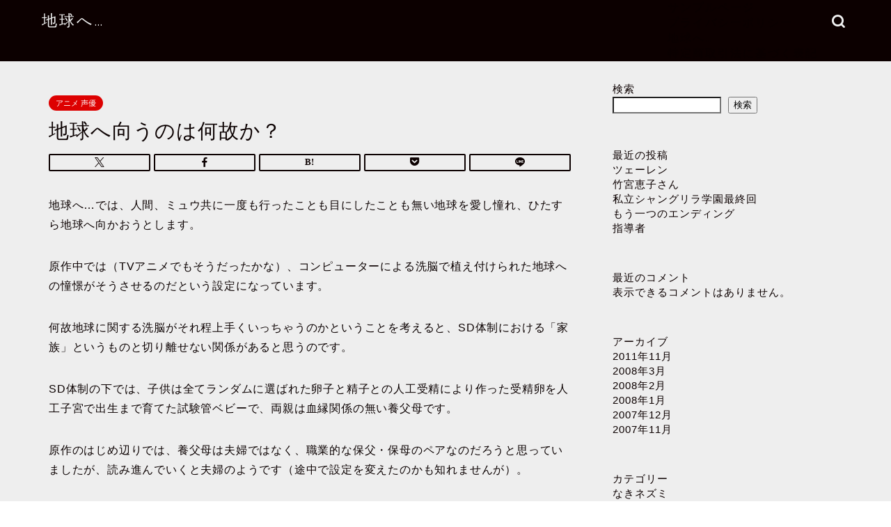

--- FILE ---
content_type: text/html; charset=UTF-8
request_url: https://toward-the-terra.com/2007/11/21/post_53/
body_size: 18754
content:
<!DOCTYPE html>
<html lang="ja">
<head prefix="og: http://ogp.me/ns# fb: http://ogp.me/ns/fb# article: http://ogp.me/ns/article#">
<meta charset="utf-8">
<meta http-equiv="X-UA-Compatible" content="IE=edge">
<meta name="viewport" content="width=device-width, initial-scale=1">
<!-- ここからOGP -->
<meta property="og:type" content="blog">
			<meta property="og:title" content="地球へ向うのは何故か？｜地球へ…">
		<meta property="og:url" content="https://toward-the-terra.com/2007/11/21/post_53/">
			<meta property="og:description" content="地球へ…では、人間、ミュウ共に一度も行ったことも目にしたことも無い地球を愛し憧れ、ひたすら地球へ向かおうとします。原作中">
				<meta property="og:image" content="https://toward-the-terra.com/wp-content/themes/jin/img/noimg320.png">
	<meta property="og:site_name" content="地球へ…">
<meta property="fb:admins" content="">
<meta name="twitter:card" content="summary_large_image">
<!-- ここまでOGP --> 

<meta name="description" content="地球へ…では、人間、ミュウ共に一度も行ったことも目にしたことも無い地球を愛し憧れ、ひたすら地球へ向かおうとします。原作中">
<link rel="shortcut icon" href="https://toward-the-terra.com/wp-content/themes/jin/favicon.ico">
<link rel="canonical" href="https://toward-the-terra.com/2007/11/21/post_53/">
<title>地球へ向うのは何故か？｜地球へ…</title>
<meta name='robots' content='max-image-preview:large' />
<link rel='dns-prefetch' href='//cdnjs.cloudflare.com' />
<link rel="alternate" type="application/rss+xml" title="地球へ… &raquo; フィード" href="https://toward-the-terra.com/feed/" />
<link rel="alternate" type="application/rss+xml" title="地球へ… &raquo; コメントフィード" href="https://toward-the-terra.com/comments/feed/" />
<link rel="alternate" type="application/rss+xml" title="地球へ… &raquo; 地球へ向うのは何故か？ のコメントのフィード" href="https://toward-the-terra.com/2007/11/21/post_53/feed/" />
<link rel="alternate" title="oEmbed (JSON)" type="application/json+oembed" href="https://toward-the-terra.com/wp-json/oembed/1.0/embed?url=https%3A%2F%2Ftoward-the-terra.com%2F2007%2F11%2F21%2Fpost_53%2F" />
<link rel="alternate" title="oEmbed (XML)" type="text/xml+oembed" href="https://toward-the-terra.com/wp-json/oembed/1.0/embed?url=https%3A%2F%2Ftoward-the-terra.com%2F2007%2F11%2F21%2Fpost_53%2F&#038;format=xml" />
<style id='wp-img-auto-sizes-contain-inline-css' type='text/css'>
img:is([sizes=auto i],[sizes^="auto," i]){contain-intrinsic-size:3000px 1500px}
/*# sourceURL=wp-img-auto-sizes-contain-inline-css */
</style>
<style id='wp-emoji-styles-inline-css' type='text/css'>

	img.wp-smiley, img.emoji {
		display: inline !important;
		border: none !important;
		box-shadow: none !important;
		height: 1em !important;
		width: 1em !important;
		margin: 0 0.07em !important;
		vertical-align: -0.1em !important;
		background: none !important;
		padding: 0 !important;
	}
/*# sourceURL=wp-emoji-styles-inline-css */
</style>
<style id='wp-block-library-inline-css' type='text/css'>
:root{--wp-block-synced-color:#7a00df;--wp-block-synced-color--rgb:122,0,223;--wp-bound-block-color:var(--wp-block-synced-color);--wp-editor-canvas-background:#ddd;--wp-admin-theme-color:#007cba;--wp-admin-theme-color--rgb:0,124,186;--wp-admin-theme-color-darker-10:#006ba1;--wp-admin-theme-color-darker-10--rgb:0,107,160.5;--wp-admin-theme-color-darker-20:#005a87;--wp-admin-theme-color-darker-20--rgb:0,90,135;--wp-admin-border-width-focus:2px}@media (min-resolution:192dpi){:root{--wp-admin-border-width-focus:1.5px}}.wp-element-button{cursor:pointer}:root .has-very-light-gray-background-color{background-color:#eee}:root .has-very-dark-gray-background-color{background-color:#313131}:root .has-very-light-gray-color{color:#eee}:root .has-very-dark-gray-color{color:#313131}:root .has-vivid-green-cyan-to-vivid-cyan-blue-gradient-background{background:linear-gradient(135deg,#00d084,#0693e3)}:root .has-purple-crush-gradient-background{background:linear-gradient(135deg,#34e2e4,#4721fb 50%,#ab1dfe)}:root .has-hazy-dawn-gradient-background{background:linear-gradient(135deg,#faaca8,#dad0ec)}:root .has-subdued-olive-gradient-background{background:linear-gradient(135deg,#fafae1,#67a671)}:root .has-atomic-cream-gradient-background{background:linear-gradient(135deg,#fdd79a,#004a59)}:root .has-nightshade-gradient-background{background:linear-gradient(135deg,#330968,#31cdcf)}:root .has-midnight-gradient-background{background:linear-gradient(135deg,#020381,#2874fc)}:root{--wp--preset--font-size--normal:16px;--wp--preset--font-size--huge:42px}.has-regular-font-size{font-size:1em}.has-larger-font-size{font-size:2.625em}.has-normal-font-size{font-size:var(--wp--preset--font-size--normal)}.has-huge-font-size{font-size:var(--wp--preset--font-size--huge)}.has-text-align-center{text-align:center}.has-text-align-left{text-align:left}.has-text-align-right{text-align:right}.has-fit-text{white-space:nowrap!important}#end-resizable-editor-section{display:none}.aligncenter{clear:both}.items-justified-left{justify-content:flex-start}.items-justified-center{justify-content:center}.items-justified-right{justify-content:flex-end}.items-justified-space-between{justify-content:space-between}.screen-reader-text{border:0;clip-path:inset(50%);height:1px;margin:-1px;overflow:hidden;padding:0;position:absolute;width:1px;word-wrap:normal!important}.screen-reader-text:focus{background-color:#ddd;clip-path:none;color:#444;display:block;font-size:1em;height:auto;left:5px;line-height:normal;padding:15px 23px 14px;text-decoration:none;top:5px;width:auto;z-index:100000}html :where(.has-border-color){border-style:solid}html :where([style*=border-top-color]){border-top-style:solid}html :where([style*=border-right-color]){border-right-style:solid}html :where([style*=border-bottom-color]){border-bottom-style:solid}html :where([style*=border-left-color]){border-left-style:solid}html :where([style*=border-width]){border-style:solid}html :where([style*=border-top-width]){border-top-style:solid}html :where([style*=border-right-width]){border-right-style:solid}html :where([style*=border-bottom-width]){border-bottom-style:solid}html :where([style*=border-left-width]){border-left-style:solid}html :where(img[class*=wp-image-]){height:auto;max-width:100%}:where(figure){margin:0 0 1em}html :where(.is-position-sticky){--wp-admin--admin-bar--position-offset:var(--wp-admin--admin-bar--height,0px)}@media screen and (max-width:600px){html :where(.is-position-sticky){--wp-admin--admin-bar--position-offset:0px}}

/*# sourceURL=wp-block-library-inline-css */
</style><style id='wp-block-archives-inline-css' type='text/css'>
.wp-block-archives{box-sizing:border-box}.wp-block-archives-dropdown label{display:block}
/*# sourceURL=https://toward-the-terra.com/wp-includes/blocks/archives/style.min.css */
</style>
<style id='wp-block-categories-inline-css' type='text/css'>
.wp-block-categories{box-sizing:border-box}.wp-block-categories.alignleft{margin-right:2em}.wp-block-categories.alignright{margin-left:2em}.wp-block-categories.wp-block-categories-dropdown.aligncenter{text-align:center}.wp-block-categories .wp-block-categories__label{display:block;width:100%}
/*# sourceURL=https://toward-the-terra.com/wp-includes/blocks/categories/style.min.css */
</style>
<style id='wp-block-heading-inline-css' type='text/css'>
h1:where(.wp-block-heading).has-background,h2:where(.wp-block-heading).has-background,h3:where(.wp-block-heading).has-background,h4:where(.wp-block-heading).has-background,h5:where(.wp-block-heading).has-background,h6:where(.wp-block-heading).has-background{padding:1.25em 2.375em}h1.has-text-align-left[style*=writing-mode]:where([style*=vertical-lr]),h1.has-text-align-right[style*=writing-mode]:where([style*=vertical-rl]),h2.has-text-align-left[style*=writing-mode]:where([style*=vertical-lr]),h2.has-text-align-right[style*=writing-mode]:where([style*=vertical-rl]),h3.has-text-align-left[style*=writing-mode]:where([style*=vertical-lr]),h3.has-text-align-right[style*=writing-mode]:where([style*=vertical-rl]),h4.has-text-align-left[style*=writing-mode]:where([style*=vertical-lr]),h4.has-text-align-right[style*=writing-mode]:where([style*=vertical-rl]),h5.has-text-align-left[style*=writing-mode]:where([style*=vertical-lr]),h5.has-text-align-right[style*=writing-mode]:where([style*=vertical-rl]),h6.has-text-align-left[style*=writing-mode]:where([style*=vertical-lr]),h6.has-text-align-right[style*=writing-mode]:where([style*=vertical-rl]){rotate:180deg}
/*# sourceURL=https://toward-the-terra.com/wp-includes/blocks/heading/style.min.css */
</style>
<style id='wp-block-latest-comments-inline-css' type='text/css'>
ol.wp-block-latest-comments{box-sizing:border-box;margin-left:0}:where(.wp-block-latest-comments:not([style*=line-height] .wp-block-latest-comments__comment)){line-height:1.1}:where(.wp-block-latest-comments:not([style*=line-height] .wp-block-latest-comments__comment-excerpt p)){line-height:1.8}.has-dates :where(.wp-block-latest-comments:not([style*=line-height])),.has-excerpts :where(.wp-block-latest-comments:not([style*=line-height])){line-height:1.5}.wp-block-latest-comments .wp-block-latest-comments{padding-left:0}.wp-block-latest-comments__comment{list-style:none;margin-bottom:1em}.has-avatars .wp-block-latest-comments__comment{list-style:none;min-height:2.25em}.has-avatars .wp-block-latest-comments__comment .wp-block-latest-comments__comment-excerpt,.has-avatars .wp-block-latest-comments__comment .wp-block-latest-comments__comment-meta{margin-left:3.25em}.wp-block-latest-comments__comment-excerpt p{font-size:.875em;margin:.36em 0 1.4em}.wp-block-latest-comments__comment-date{display:block;font-size:.75em}.wp-block-latest-comments .avatar,.wp-block-latest-comments__comment-avatar{border-radius:1.5em;display:block;float:left;height:2.5em;margin-right:.75em;width:2.5em}.wp-block-latest-comments[class*=-font-size] a,.wp-block-latest-comments[style*=font-size] a{font-size:inherit}
/*# sourceURL=https://toward-the-terra.com/wp-includes/blocks/latest-comments/style.min.css */
</style>
<style id='wp-block-latest-posts-inline-css' type='text/css'>
.wp-block-latest-posts{box-sizing:border-box}.wp-block-latest-posts.alignleft{margin-right:2em}.wp-block-latest-posts.alignright{margin-left:2em}.wp-block-latest-posts.wp-block-latest-posts__list{list-style:none}.wp-block-latest-posts.wp-block-latest-posts__list li{clear:both;overflow-wrap:break-word}.wp-block-latest-posts.is-grid{display:flex;flex-wrap:wrap}.wp-block-latest-posts.is-grid li{margin:0 1.25em 1.25em 0;width:100%}@media (min-width:600px){.wp-block-latest-posts.columns-2 li{width:calc(50% - .625em)}.wp-block-latest-posts.columns-2 li:nth-child(2n){margin-right:0}.wp-block-latest-posts.columns-3 li{width:calc(33.33333% - .83333em)}.wp-block-latest-posts.columns-3 li:nth-child(3n){margin-right:0}.wp-block-latest-posts.columns-4 li{width:calc(25% - .9375em)}.wp-block-latest-posts.columns-4 li:nth-child(4n){margin-right:0}.wp-block-latest-posts.columns-5 li{width:calc(20% - 1em)}.wp-block-latest-posts.columns-5 li:nth-child(5n){margin-right:0}.wp-block-latest-posts.columns-6 li{width:calc(16.66667% - 1.04167em)}.wp-block-latest-posts.columns-6 li:nth-child(6n){margin-right:0}}:root :where(.wp-block-latest-posts.is-grid){padding:0}:root :where(.wp-block-latest-posts.wp-block-latest-posts__list){padding-left:0}.wp-block-latest-posts__post-author,.wp-block-latest-posts__post-date{display:block;font-size:.8125em}.wp-block-latest-posts__post-excerpt,.wp-block-latest-posts__post-full-content{margin-bottom:1em;margin-top:.5em}.wp-block-latest-posts__featured-image a{display:inline-block}.wp-block-latest-posts__featured-image img{height:auto;max-width:100%;width:auto}.wp-block-latest-posts__featured-image.alignleft{float:left;margin-right:1em}.wp-block-latest-posts__featured-image.alignright{float:right;margin-left:1em}.wp-block-latest-posts__featured-image.aligncenter{margin-bottom:1em;text-align:center}
/*# sourceURL=https://toward-the-terra.com/wp-includes/blocks/latest-posts/style.min.css */
</style>
<style id='wp-block-search-inline-css' type='text/css'>
.wp-block-search__button{margin-left:10px;word-break:normal}.wp-block-search__button.has-icon{line-height:0}.wp-block-search__button svg{height:1.25em;min-height:24px;min-width:24px;width:1.25em;fill:currentColor;vertical-align:text-bottom}:where(.wp-block-search__button){border:1px solid #ccc;padding:6px 10px}.wp-block-search__inside-wrapper{display:flex;flex:auto;flex-wrap:nowrap;max-width:100%}.wp-block-search__label{width:100%}.wp-block-search.wp-block-search__button-only .wp-block-search__button{box-sizing:border-box;display:flex;flex-shrink:0;justify-content:center;margin-left:0;max-width:100%}.wp-block-search.wp-block-search__button-only .wp-block-search__inside-wrapper{min-width:0!important;transition-property:width}.wp-block-search.wp-block-search__button-only .wp-block-search__input{flex-basis:100%;transition-duration:.3s}.wp-block-search.wp-block-search__button-only.wp-block-search__searchfield-hidden,.wp-block-search.wp-block-search__button-only.wp-block-search__searchfield-hidden .wp-block-search__inside-wrapper{overflow:hidden}.wp-block-search.wp-block-search__button-only.wp-block-search__searchfield-hidden .wp-block-search__input{border-left-width:0!important;border-right-width:0!important;flex-basis:0;flex-grow:0;margin:0;min-width:0!important;padding-left:0!important;padding-right:0!important;width:0!important}:where(.wp-block-search__input){appearance:none;border:1px solid #949494;flex-grow:1;font-family:inherit;font-size:inherit;font-style:inherit;font-weight:inherit;letter-spacing:inherit;line-height:inherit;margin-left:0;margin-right:0;min-width:3rem;padding:8px;text-decoration:unset!important;text-transform:inherit}:where(.wp-block-search__button-inside .wp-block-search__inside-wrapper){background-color:#fff;border:1px solid #949494;box-sizing:border-box;padding:4px}:where(.wp-block-search__button-inside .wp-block-search__inside-wrapper) .wp-block-search__input{border:none;border-radius:0;padding:0 4px}:where(.wp-block-search__button-inside .wp-block-search__inside-wrapper) .wp-block-search__input:focus{outline:none}:where(.wp-block-search__button-inside .wp-block-search__inside-wrapper) :where(.wp-block-search__button){padding:4px 8px}.wp-block-search.aligncenter .wp-block-search__inside-wrapper{margin:auto}.wp-block[data-align=right] .wp-block-search.wp-block-search__button-only .wp-block-search__inside-wrapper{float:right}
/*# sourceURL=https://toward-the-terra.com/wp-includes/blocks/search/style.min.css */
</style>
<style id='wp-block-group-inline-css' type='text/css'>
.wp-block-group{box-sizing:border-box}:where(.wp-block-group.wp-block-group-is-layout-constrained){position:relative}
/*# sourceURL=https://toward-the-terra.com/wp-includes/blocks/group/style.min.css */
</style>
<style id='global-styles-inline-css' type='text/css'>
:root{--wp--preset--aspect-ratio--square: 1;--wp--preset--aspect-ratio--4-3: 4/3;--wp--preset--aspect-ratio--3-4: 3/4;--wp--preset--aspect-ratio--3-2: 3/2;--wp--preset--aspect-ratio--2-3: 2/3;--wp--preset--aspect-ratio--16-9: 16/9;--wp--preset--aspect-ratio--9-16: 9/16;--wp--preset--color--black: #000000;--wp--preset--color--cyan-bluish-gray: #abb8c3;--wp--preset--color--white: #ffffff;--wp--preset--color--pale-pink: #f78da7;--wp--preset--color--vivid-red: #cf2e2e;--wp--preset--color--luminous-vivid-orange: #ff6900;--wp--preset--color--luminous-vivid-amber: #fcb900;--wp--preset--color--light-green-cyan: #7bdcb5;--wp--preset--color--vivid-green-cyan: #00d084;--wp--preset--color--pale-cyan-blue: #8ed1fc;--wp--preset--color--vivid-cyan-blue: #0693e3;--wp--preset--color--vivid-purple: #9b51e0;--wp--preset--gradient--vivid-cyan-blue-to-vivid-purple: linear-gradient(135deg,rgb(6,147,227) 0%,rgb(155,81,224) 100%);--wp--preset--gradient--light-green-cyan-to-vivid-green-cyan: linear-gradient(135deg,rgb(122,220,180) 0%,rgb(0,208,130) 100%);--wp--preset--gradient--luminous-vivid-amber-to-luminous-vivid-orange: linear-gradient(135deg,rgb(252,185,0) 0%,rgb(255,105,0) 100%);--wp--preset--gradient--luminous-vivid-orange-to-vivid-red: linear-gradient(135deg,rgb(255,105,0) 0%,rgb(207,46,46) 100%);--wp--preset--gradient--very-light-gray-to-cyan-bluish-gray: linear-gradient(135deg,rgb(238,238,238) 0%,rgb(169,184,195) 100%);--wp--preset--gradient--cool-to-warm-spectrum: linear-gradient(135deg,rgb(74,234,220) 0%,rgb(151,120,209) 20%,rgb(207,42,186) 40%,rgb(238,44,130) 60%,rgb(251,105,98) 80%,rgb(254,248,76) 100%);--wp--preset--gradient--blush-light-purple: linear-gradient(135deg,rgb(255,206,236) 0%,rgb(152,150,240) 100%);--wp--preset--gradient--blush-bordeaux: linear-gradient(135deg,rgb(254,205,165) 0%,rgb(254,45,45) 50%,rgb(107,0,62) 100%);--wp--preset--gradient--luminous-dusk: linear-gradient(135deg,rgb(255,203,112) 0%,rgb(199,81,192) 50%,rgb(65,88,208) 100%);--wp--preset--gradient--pale-ocean: linear-gradient(135deg,rgb(255,245,203) 0%,rgb(182,227,212) 50%,rgb(51,167,181) 100%);--wp--preset--gradient--electric-grass: linear-gradient(135deg,rgb(202,248,128) 0%,rgb(113,206,126) 100%);--wp--preset--gradient--midnight: linear-gradient(135deg,rgb(2,3,129) 0%,rgb(40,116,252) 100%);--wp--preset--font-size--small: 13px;--wp--preset--font-size--medium: 20px;--wp--preset--font-size--large: 36px;--wp--preset--font-size--x-large: 42px;--wp--preset--spacing--20: 0.44rem;--wp--preset--spacing--30: 0.67rem;--wp--preset--spacing--40: 1rem;--wp--preset--spacing--50: 1.5rem;--wp--preset--spacing--60: 2.25rem;--wp--preset--spacing--70: 3.38rem;--wp--preset--spacing--80: 5.06rem;--wp--preset--shadow--natural: 6px 6px 9px rgba(0, 0, 0, 0.2);--wp--preset--shadow--deep: 12px 12px 50px rgba(0, 0, 0, 0.4);--wp--preset--shadow--sharp: 6px 6px 0px rgba(0, 0, 0, 0.2);--wp--preset--shadow--outlined: 6px 6px 0px -3px rgb(255, 255, 255), 6px 6px rgb(0, 0, 0);--wp--preset--shadow--crisp: 6px 6px 0px rgb(0, 0, 0);}:where(.is-layout-flex){gap: 0.5em;}:where(.is-layout-grid){gap: 0.5em;}body .is-layout-flex{display: flex;}.is-layout-flex{flex-wrap: wrap;align-items: center;}.is-layout-flex > :is(*, div){margin: 0;}body .is-layout-grid{display: grid;}.is-layout-grid > :is(*, div){margin: 0;}:where(.wp-block-columns.is-layout-flex){gap: 2em;}:where(.wp-block-columns.is-layout-grid){gap: 2em;}:where(.wp-block-post-template.is-layout-flex){gap: 1.25em;}:where(.wp-block-post-template.is-layout-grid){gap: 1.25em;}.has-black-color{color: var(--wp--preset--color--black) !important;}.has-cyan-bluish-gray-color{color: var(--wp--preset--color--cyan-bluish-gray) !important;}.has-white-color{color: var(--wp--preset--color--white) !important;}.has-pale-pink-color{color: var(--wp--preset--color--pale-pink) !important;}.has-vivid-red-color{color: var(--wp--preset--color--vivid-red) !important;}.has-luminous-vivid-orange-color{color: var(--wp--preset--color--luminous-vivid-orange) !important;}.has-luminous-vivid-amber-color{color: var(--wp--preset--color--luminous-vivid-amber) !important;}.has-light-green-cyan-color{color: var(--wp--preset--color--light-green-cyan) !important;}.has-vivid-green-cyan-color{color: var(--wp--preset--color--vivid-green-cyan) !important;}.has-pale-cyan-blue-color{color: var(--wp--preset--color--pale-cyan-blue) !important;}.has-vivid-cyan-blue-color{color: var(--wp--preset--color--vivid-cyan-blue) !important;}.has-vivid-purple-color{color: var(--wp--preset--color--vivid-purple) !important;}.has-black-background-color{background-color: var(--wp--preset--color--black) !important;}.has-cyan-bluish-gray-background-color{background-color: var(--wp--preset--color--cyan-bluish-gray) !important;}.has-white-background-color{background-color: var(--wp--preset--color--white) !important;}.has-pale-pink-background-color{background-color: var(--wp--preset--color--pale-pink) !important;}.has-vivid-red-background-color{background-color: var(--wp--preset--color--vivid-red) !important;}.has-luminous-vivid-orange-background-color{background-color: var(--wp--preset--color--luminous-vivid-orange) !important;}.has-luminous-vivid-amber-background-color{background-color: var(--wp--preset--color--luminous-vivid-amber) !important;}.has-light-green-cyan-background-color{background-color: var(--wp--preset--color--light-green-cyan) !important;}.has-vivid-green-cyan-background-color{background-color: var(--wp--preset--color--vivid-green-cyan) !important;}.has-pale-cyan-blue-background-color{background-color: var(--wp--preset--color--pale-cyan-blue) !important;}.has-vivid-cyan-blue-background-color{background-color: var(--wp--preset--color--vivid-cyan-blue) !important;}.has-vivid-purple-background-color{background-color: var(--wp--preset--color--vivid-purple) !important;}.has-black-border-color{border-color: var(--wp--preset--color--black) !important;}.has-cyan-bluish-gray-border-color{border-color: var(--wp--preset--color--cyan-bluish-gray) !important;}.has-white-border-color{border-color: var(--wp--preset--color--white) !important;}.has-pale-pink-border-color{border-color: var(--wp--preset--color--pale-pink) !important;}.has-vivid-red-border-color{border-color: var(--wp--preset--color--vivid-red) !important;}.has-luminous-vivid-orange-border-color{border-color: var(--wp--preset--color--luminous-vivid-orange) !important;}.has-luminous-vivid-amber-border-color{border-color: var(--wp--preset--color--luminous-vivid-amber) !important;}.has-light-green-cyan-border-color{border-color: var(--wp--preset--color--light-green-cyan) !important;}.has-vivid-green-cyan-border-color{border-color: var(--wp--preset--color--vivid-green-cyan) !important;}.has-pale-cyan-blue-border-color{border-color: var(--wp--preset--color--pale-cyan-blue) !important;}.has-vivid-cyan-blue-border-color{border-color: var(--wp--preset--color--vivid-cyan-blue) !important;}.has-vivid-purple-border-color{border-color: var(--wp--preset--color--vivid-purple) !important;}.has-vivid-cyan-blue-to-vivid-purple-gradient-background{background: var(--wp--preset--gradient--vivid-cyan-blue-to-vivid-purple) !important;}.has-light-green-cyan-to-vivid-green-cyan-gradient-background{background: var(--wp--preset--gradient--light-green-cyan-to-vivid-green-cyan) !important;}.has-luminous-vivid-amber-to-luminous-vivid-orange-gradient-background{background: var(--wp--preset--gradient--luminous-vivid-amber-to-luminous-vivid-orange) !important;}.has-luminous-vivid-orange-to-vivid-red-gradient-background{background: var(--wp--preset--gradient--luminous-vivid-orange-to-vivid-red) !important;}.has-very-light-gray-to-cyan-bluish-gray-gradient-background{background: var(--wp--preset--gradient--very-light-gray-to-cyan-bluish-gray) !important;}.has-cool-to-warm-spectrum-gradient-background{background: var(--wp--preset--gradient--cool-to-warm-spectrum) !important;}.has-blush-light-purple-gradient-background{background: var(--wp--preset--gradient--blush-light-purple) !important;}.has-blush-bordeaux-gradient-background{background: var(--wp--preset--gradient--blush-bordeaux) !important;}.has-luminous-dusk-gradient-background{background: var(--wp--preset--gradient--luminous-dusk) !important;}.has-pale-ocean-gradient-background{background: var(--wp--preset--gradient--pale-ocean) !important;}.has-electric-grass-gradient-background{background: var(--wp--preset--gradient--electric-grass) !important;}.has-midnight-gradient-background{background: var(--wp--preset--gradient--midnight) !important;}.has-small-font-size{font-size: var(--wp--preset--font-size--small) !important;}.has-medium-font-size{font-size: var(--wp--preset--font-size--medium) !important;}.has-large-font-size{font-size: var(--wp--preset--font-size--large) !important;}.has-x-large-font-size{font-size: var(--wp--preset--font-size--x-large) !important;}
/*# sourceURL=global-styles-inline-css */
</style>

<style id='classic-theme-styles-inline-css' type='text/css'>
/*! This file is auto-generated */
.wp-block-button__link{color:#fff;background-color:#32373c;border-radius:9999px;box-shadow:none;text-decoration:none;padding:calc(.667em + 2px) calc(1.333em + 2px);font-size:1.125em}.wp-block-file__button{background:#32373c;color:#fff;text-decoration:none}
/*# sourceURL=/wp-includes/css/classic-themes.min.css */
</style>
<link rel='stylesheet' id='theme-style-css' href='https://toward-the-terra.com/wp-content/themes/jin/style.css?ver=6.9' type='text/css' media='all' />
<link rel='stylesheet' id='swiper-style-css' href='https://cdnjs.cloudflare.com/ajax/libs/Swiper/4.0.7/css/swiper.min.css?ver=6.9' type='text/css' media='all' />
<script type="text/javascript" src="https://toward-the-terra.com/wp-includes/js/jquery/jquery.min.js?ver=3.7.1" id="jquery-core-js"></script>
<script type="text/javascript" src="https://toward-the-terra.com/wp-includes/js/jquery/jquery-migrate.min.js?ver=3.4.1" id="jquery-migrate-js"></script>
<link rel="https://api.w.org/" href="https://toward-the-terra.com/wp-json/" /><link rel="alternate" title="JSON" type="application/json" href="https://toward-the-terra.com/wp-json/wp/v2/posts/57" /><link rel='shortlink' href='https://toward-the-terra.com/?p=57' />
	<style type="text/css">
		#wrapper {
			background-color: #eeeeee;
			background-image: url();
					}

		.related-entry-headline-text span:before,
		#comment-title span:before,
		#reply-title span:before {
			background-color: #0c0000;
			border-color: #0c0000 !important;
		}

		#breadcrumb:after,
		#page-top a {
			background-color: #dddddd;
		}

		#footer-widget-area {
			background-color: #dddddd;
			border: none !important;
		}

		.footer-inner a #copyright,
		#copyright-center {
			border-color: taransparent !important;
			color: #0c0000 !important;
		}

		.page-top-footer a {
			color: #dddddd !important;
		}

		#breadcrumb ul li,
		#breadcrumb ul li a {
			color: #dddddd !important;
		}

		body,
		a,
		a:link,
		a:visited,
		.my-profile,
		.widgettitle,
		.tabBtn-mag label {
			color: #0c0000;
		}

		a:hover {
			color: #dd0000;
		}

		.widget_nav_menu ul>li>a:before,
		.widget_categories ul>li>a:before,
		.widget_pages ul>li>a:before,
		.widget_recent_entries ul>li>a:before,
		.widget_archive ul>li>a:before,
		.widget_archive form:after,
		.widget_categories form:after,
		.widget_nav_menu ul>li>ul.sub-menu>li>a:before,
		.widget_categories ul>li>.children>li>a:before,
		.widget_pages ul>li>.children>li>a:before,
		.widget_nav_menu ul>li>ul.sub-menu>li>ul.sub-menu li>a:before,
		.widget_categories ul>li>.children>li>.children li>a:before,
		.widget_pages ul>li>.children>li>.children li>a:before {
			color: #0c0000;
		}

		.widget_nav_menu ul .sub-menu .sub-menu li a:before {
			background-color: #0c0000 !important;
		}

		.d--labeling-act-border {
			border-color: rgba(12, 0, 0, 0.18);
		}

		.c--labeling-act.d--labeling-act-solid {
			background-color: rgba(12, 0, 0, 0.06);
		}

		.a--labeling-act {
			color: rgba(12, 0, 0, 0.6);
		}

		.a--labeling-small-act span {
			background-color: rgba(12, 0, 0, 0.21);
		}

		.c--labeling-act.d--labeling-act-strong {
			background-color: rgba(12, 0, 0, 0.045);
		}

		.d--labeling-act-strong .a--labeling-act {
			color: rgba(12, 0, 0, 0.75);
		}


		footer .footer-widget,
		footer .footer-widget a,
		footer .footer-widget ul li,
		.footer-widget.widget_nav_menu ul>li>a:before,
		.footer-widget.widget_categories ul>li>a:before,
		.footer-widget.widget_recent_entries ul>li>a:before,
		.footer-widget.widget_pages ul>li>a:before,
		.footer-widget.widget_archive ul>li>a:before,
		footer .widget_tag_cloud .tagcloud a:before {
			color: #0c0000 !important;
			border-color: #0c0000 !important;
		}

		footer .footer-widget .widgettitle {
			color: #0c0000 !important;
			border-color: #dd0000 !important;
		}

		footer .widget_nav_menu ul .children .children li a:before,
		footer .widget_categories ul .children .children li a:before,
		footer .widget_nav_menu ul .sub-menu .sub-menu li a:before {
			background-color: #0c0000 !important;
		}

		#drawernav a:hover,
		.post-list-title,
		#prev-next p,
		#toc_container .toc_list li a {
			color: #0c0000 !important;
		}

		#header-box {
			background-color: #0c0000;
		}

		@media (min-width: 768px) {

			#header-box .header-box10-bg:before,
			#header-box .header-box11-bg:before {
				border-radius: 2px;
			}
		}

		@media (min-width: 768px) {
			.top-image-meta {
				margin-top: calc(0px - 30px);
			}
		}

		@media (min-width: 1200px) {
			.top-image-meta {
				margin-top: calc(0px);
			}
		}

		.pickup-contents:before {
			background-color: #0c0000 !important;
		}

		.main-image-text {
			color: #0c0000;
		}

		.main-image-text-sub {
			color: #0c0000;
		}

		@media (min-width: 481px) {
			#site-info {
				padding-top: 15px !important;
				padding-bottom: 15px !important;
			}
		}

		#site-info span a {
			color: #f4f4f4 !important;
		}

		#headmenu .headsns .line a svg {
			fill: #f4f4f4 !important;
		}

		#headmenu .headsns a,
		#headmenu {
			color: #f4f4f4 !important;
			border-color: #f4f4f4 !important;
		}

		.profile-follow .line-sns a svg {
			fill: #0c0000 !important;
		}

		.profile-follow .line-sns a:hover svg {
			fill: #dd0000 !important;
		}

		.profile-follow a {
			color: #0c0000 !important;
			border-color: #0c0000 !important;
		}

		.profile-follow a:hover,
		#headmenu .headsns a:hover {
			color: #dd0000 !important;
			border-color: #dd0000 !important;
		}

		.search-box:hover {
			color: #dd0000 !important;
			border-color: #dd0000 !important;
		}

		#header #headmenu .headsns .line a:hover svg {
			fill: #dd0000 !important;
		}

		.cps-icon-bar,
		#navtoggle:checked+.sp-menu-open .cps-icon-bar {
			background-color: #f4f4f4;
		}

		#nav-container {
			background-color: #fff;
		}

		.menu-box .menu-item svg {
			fill: #f4f4f4;
		}

		#drawernav ul.menu-box>li>a,
		#drawernav2 ul.menu-box>li>a,
		#drawernav3 ul.menu-box>li>a,
		#drawernav4 ul.menu-box>li>a,
		#drawernav5 ul.menu-box>li>a,
		#drawernav ul.menu-box>li.menu-item-has-children:after,
		#drawernav2 ul.menu-box>li.menu-item-has-children:after,
		#drawernav3 ul.menu-box>li.menu-item-has-children:after,
		#drawernav4 ul.menu-box>li.menu-item-has-children:after,
		#drawernav5 ul.menu-box>li.menu-item-has-children:after {
			color: #f4f4f4 !important;
		}

		#drawernav ul.menu-box li a,
		#drawernav2 ul.menu-box li a,
		#drawernav3 ul.menu-box li a,
		#drawernav4 ul.menu-box li a,
		#drawernav5 ul.menu-box li a {
			font-size: 14px !important;
		}

		#drawernav3 ul.menu-box>li {
			color: #0c0000 !important;
		}

		#drawernav4 .menu-box>.menu-item>a:after,
		#drawernav3 .menu-box>.menu-item>a:after,
		#drawernav .menu-box>.menu-item>a:after {
			background-color: #f4f4f4 !important;
		}

		#drawernav2 .menu-box>.menu-item:hover,
		#drawernav5 .menu-box>.menu-item:hover {
			border-top-color: #0c0000 !important;
		}

		.cps-info-bar a {
			background-color: #dd0000 !important;
		}

		@media (min-width: 768px) {
			.post-list-mag .post-list-item:not(:nth-child(2n)) {
				margin-right: 2.6%;
			}
		}

		@media (min-width: 768px) {

			#tab-1:checked~.tabBtn-mag li [for="tab-1"]:after,
			#tab-2:checked~.tabBtn-mag li [for="tab-2"]:after,
			#tab-3:checked~.tabBtn-mag li [for="tab-3"]:after,
			#tab-4:checked~.tabBtn-mag li [for="tab-4"]:after {
				border-top-color: #0c0000 !important;
			}

			.tabBtn-mag label {
				border-bottom-color: #0c0000 !important;
			}
		}

		#tab-1:checked~.tabBtn-mag li [for="tab-1"],
		#tab-2:checked~.tabBtn-mag li [for="tab-2"],
		#tab-3:checked~.tabBtn-mag li [for="tab-3"],
		#tab-4:checked~.tabBtn-mag li [for="tab-4"],
		#prev-next a.next:after,
		#prev-next a.prev:after,
		.more-cat-button a:hover span:before {
			background-color: #0c0000 !important;
		}


		.swiper-slide .post-list-cat,
		.post-list-mag .post-list-cat,
		.post-list-mag3col .post-list-cat,
		.post-list-mag-sp1col .post-list-cat,
		.swiper-pagination-bullet-active,
		.pickup-cat,
		.post-list .post-list-cat,
		#breadcrumb .bcHome a:hover span:before,
		.popular-item:nth-child(1) .pop-num,
		.popular-item:nth-child(2) .pop-num,
		.popular-item:nth-child(3) .pop-num {
			background-color: #dd0000 !important;
		}

		.sidebar-btn a,
		.profile-sns-menu {
			background-color: #dd0000 !important;
		}

		.sp-sns-menu a,
		.pickup-contents-box a:hover .pickup-title {
			border-color: #0c0000 !important;
			color: #0c0000 !important;
		}

		.pro-line svg {
			fill: #0c0000 !important;
		}

		.cps-post-cat a,
		.meta-cat,
		.popular-cat {
			background-color: #dd0000 !important;
			border-color: #dd0000 !important;
		}

		.tagicon,
		.tag-box a,
		#toc_container .toc_list>li,
		#toc_container .toc_title {
			color: #0c0000 !important;
		}

		.widget_tag_cloud a::before {
			color: #0c0000 !important;
		}

		.tag-box a,
		#toc_container:before {
			border-color: #0c0000 !important;
		}

		.cps-post-cat a:hover {
			color: #dd0000 !important;
		}

		.pagination li:not([class*="current"]) a:hover,
		.widget_tag_cloud a:hover {
			background-color: #0c0000 !important;
		}

		.pagination li:not([class*="current"]) a:hover {
			opacity: 0.5 !important;
		}

		.pagination li.current a {
			background-color: #0c0000 !important;
			border-color: #0c0000 !important;
		}

		.nextpage a:hover span {
			color: #0c0000 !important;
			border-color: #0c0000 !important;
		}

		.cta-content:before {
			background-color: #eeeeee !important;
		}

		.cta-text,
		.info-title {
			color: #0a0202 !important;
		}

		#footer-widget-area.footer_style1 .widgettitle {
			border-color: #dd0000 !important;
		}

		.sidebar_style1 .widgettitle,
		.sidebar_style5 .widgettitle {
			border-color: #0c0000 !important;
		}

		.sidebar_style2 .widgettitle,
		.sidebar_style4 .widgettitle,
		.sidebar_style6 .widgettitle,
		#home-bottom-widget .widgettitle,
		#home-top-widget .widgettitle,
		#post-bottom-widget .widgettitle,
		#post-top-widget .widgettitle {
			background-color: #0c0000 !important;
		}

		#home-bottom-widget .widget_search .search-box input[type="submit"],
		#home-top-widget .widget_search .search-box input[type="submit"],
		#post-bottom-widget .widget_search .search-box input[type="submit"],
		#post-top-widget .widget_search .search-box input[type="submit"] {
			background-color: #dd0000 !important;
		}

		.tn-logo-size {
			font-size: 160% !important;
		}

		@media (min-width: 481px) {
			.tn-logo-size img {
				width: calc(160%*0.5) !important;
			}
		}

		@media (min-width: 768px) {
			.tn-logo-size img {
				width: calc(160%*2.2) !important;
			}
		}

		@media (min-width: 1200px) {
			.tn-logo-size img {
				width: 160% !important;
			}
		}

		.sp-logo-size {
			font-size: 120% !important;
		}

		.sp-logo-size img {
			width: 120% !important;
		}

		.cps-post-main ul>li:before,
		.cps-post-main ol>li:before {
			background-color: #dd0000 !important;
		}

		.profile-card .profile-title {
			background-color: #0c0000 !important;
		}

		.profile-card {
			border-color: #0c0000 !important;
		}

		.cps-post-main a {
			color: #dd0000;
		}

		.cps-post-main .marker {
			background: -webkit-linear-gradient(transparent 80%, #f2c500 0%);
			background: linear-gradient(transparent 80%, #f2c500 0%);
		}

		.cps-post-main .marker2 {
			background: -webkit-linear-gradient(transparent 60%, #a9eaf2 0%);
			background: linear-gradient(transparent 60%, #a9eaf2 0%);
		}

		.cps-post-main .jic-sc {
			color: #e9546b;
		}


		.simple-box1 {
			border-color: #0c0000 !important;
		}

		.simple-box2 {
			border-color: #f2bf7d !important;
		}

		.simple-box3 {
			border-color: #b5e28a !important;
		}

		.simple-box4 {
			border-color: #7badd8 !important;
		}

		.simple-box4:before {
			background-color: #7badd8;
		}

		.simple-box5 {
			border-color: #e896c7 !important;
		}

		.simple-box5:before {
			background-color: #e896c7;
		}

		.simple-box6 {
			background-color: #fffdef !important;
		}

		.simple-box7 {
			border-color: #def1f9 !important;
		}

		.simple-box7:before {
			background-color: #def1f9 !important;
		}

		.simple-box8 {
			border-color: #96ddc1 !important;
		}

		.simple-box8:before {
			background-color: #96ddc1 !important;
		}

		.simple-box9:before {
			background-color: #e1c0e8 !important;
		}

		.simple-box9:after {
			border-color: #e1c0e8 #e1c0e8 #eeeeee #eeeeee !important;
		}

		.kaisetsu-box1:before,
		.kaisetsu-box1-title {
			background-color: #ffb49e !important;
		}

		.kaisetsu-box2 {
			border-color: #0c0000 !important;
		}

		.kaisetsu-box2-title {
			background-color: #0c0000 !important;
		}

		.kaisetsu-box4 {
			border-color: #ea91a9 !important;
		}

		.kaisetsu-box4-title {
			background-color: #ea91a9 !important;
		}

		.kaisetsu-box5:before {
			background-color: #57b3ba !important;
		}

		.kaisetsu-box5-title {
			background-color: #57b3ba !important;
		}

		.concept-box1 {
			border-color: #85db8f !important;
		}

		.concept-box1:after {
			background-color: #85db8f !important;
		}

		.concept-box1:before {
			content: "ポイント" !important;
			color: #85db8f !important;
		}

		.concept-box2 {
			border-color: #f7cf6a !important;
		}

		.concept-box2:after {
			background-color: #f7cf6a !important;
		}

		.concept-box2:before {
			content: "注意点" !important;
			color: #f7cf6a !important;
		}

		.concept-box3 {
			border-color: #86cee8 !important;
		}

		.concept-box3:after {
			background-color: #86cee8 !important;
		}

		.concept-box3:before {
			content: "良い例" !important;
			color: #86cee8 !important;
		}

		.concept-box4 {
			border-color: #ed8989 !important;
		}

		.concept-box4:after {
			background-color: #ed8989 !important;
		}

		.concept-box4:before {
			content: "悪い例" !important;
			color: #ed8989 !important;
		}

		.concept-box5 {
			border-color: #9e9e9e !important;
		}

		.concept-box5:after {
			background-color: #9e9e9e !important;
		}

		.concept-box5:before {
			content: "参考" !important;
			color: #9e9e9e !important;
		}

		.concept-box6 {
			border-color: #8eaced !important;
		}

		.concept-box6:after {
			background-color: #8eaced !important;
		}

		.concept-box6:before {
			content: "メモ" !important;
			color: #8eaced !important;
		}

		.innerlink-box1,
		.blog-card {
			border-color: #73bc9b !important;
		}

		.innerlink-box1-title {
			background-color: #73bc9b !important;
			border-color: #73bc9b !important;
		}

		.innerlink-box1:before,
		.blog-card-hl-box {
			background-color: #73bc9b !important;
		}

		.concept-box1:before,
		.concept-box2:before,
		.concept-box3:before,
		.concept-box4:before,
		.concept-box5:before,
		.concept-box6:before {
			background-color: #eeeeee;
			background-image: url();
		}

		.concept-box1:after,
		.concept-box2:after,
		.concept-box3:after,
		.concept-box4:after,
		.concept-box5:after,
		.concept-box6:after {
			border-color: #eeeeee;
			border-image: url() 27 23 / 50px 30px / 1rem round space0 / 5px 5px;
		}

		.jin-ac-box01-title::after {
			color: #0c0000;
		}

		.color-button01 a,
		.color-button01 a:hover,
		.color-button01:before {
			background-color: #0c0000 !important;
		}

		.top-image-btn-color a,
		.top-image-btn-color a:hover,
		.top-image-btn-color:before {
			background-color: #dd0000 !important;
		}

		.color-button02 a,
		.color-button02 a:hover,
		.color-button02:before {
			background-color: #dd0000 !important;
		}

		.color-button01-big a,
		.color-button01-big a:hover,
		.color-button01-big:before {
			background-color: #dd0000 !important;
		}

		.color-button01-big a,
		.color-button01-big:before {
			border-radius: 5px !important;
		}

		.color-button01-big a {
			padding-top: 20px !important;
			padding-bottom: 20px !important;
		}

		.color-button02-big a,
		.color-button02-big a:hover,
		.color-button02-big:before {
			background-color: #83d159 !important;
		}

		.color-button02-big a,
		.color-button02-big:before {
			border-radius: 5px !important;
		}

		.color-button02-big a {
			padding-top: 20px !important;
			padding-bottom: 20px !important;
		}

		.color-button01-big {
			width: 75% !important;
		}

		.color-button02-big {
			width: 75% !important;
		}

		.top-image-btn-color:before,
		.wide-layout ul li .color-button01:before,
		.wide-layout ul li .color-button02:before,
		.color-button01:before,
		.color-button02:before,
		.color-button01-big:before,
		.color-button02-big:before {
			display: none;
		}

		.top-image-btn-color a:hover,
		.color-button01 a:hover,
		.color-button02 a:hover,
		.color-button01-big a:hover,
		.color-button02-big a:hover {
			-webkit-transform: translateY(2px);
			transform: translateY(2px);
			-webkit-filter: brightness(1.05);
			filter: brightness(1.05);
			opacity: 1;
		}

		.h2-style01 h2,
		.h2-style02 h2:before,
		.h2-style03 h2,
		.h2-style04 h2:before,
		.h2-style05 h2,
		.h2-style07 h2:before,
		.h2-style07 h2:after,
		.h3-style03 h3:before,
		.h3-style02 h3:before,
		.h3-style05 h3:before,
		.h3-style07 h3:before,
		.h2-style08 h2:after,
		.h2-style10 h2:before,
		.h2-style10 h2:after,
		.h3-style02 h3:after,
		.h4-style02 h4:before {
			background-color: #0c0000 !important;
		}

		.h3-style01 h3,
		.h3-style04 h3,
		.h3-style05 h3,
		.h3-style06 h3,
		.h4-style01 h4,
		.h2-style02 h2,
		.h2-style08 h2,
		.h2-style08 h2:before,
		.h2-style09 h2,
		.h4-style03 h4 {
			border-color: #0c0000 !important;
		}

		.h2-style05 h2:before {
			border-top-color: #0c0000 !important;
		}

		.h2-style06 h2:before,
		.sidebar_style3 .widgettitle:after {
			background-image: linear-gradient(-45deg,
					transparent 25%,
					#0c0000 25%,
					#0c0000 50%,
					transparent 50%,
					transparent 75%,
					#0c0000 75%,
					#0c0000);
		}

		.jin-h2-icons.h2-style02 h2 .jic:before,
		.jin-h2-icons.h2-style04 h2 .jic:before,
		.jin-h2-icons.h2-style06 h2 .jic:before,
		.jin-h2-icons.h2-style07 h2 .jic:before,
		.jin-h2-icons.h2-style08 h2 .jic:before,
		.jin-h2-icons.h2-style09 h2 .jic:before,
		.jin-h2-icons.h2-style10 h2 .jic:before,
		.jin-h3-icons.h3-style01 h3 .jic:before,
		.jin-h3-icons.h3-style02 h3 .jic:before,
		.jin-h3-icons.h3-style03 h3 .jic:before,
		.jin-h3-icons.h3-style04 h3 .jic:before,
		.jin-h3-icons.h3-style05 h3 .jic:before,
		.jin-h3-icons.h3-style06 h3 .jic:before,
		.jin-h3-icons.h3-style07 h3 .jic:before,
		.jin-h4-icons.h4-style01 h4 .jic:before,
		.jin-h4-icons.h4-style02 h4 .jic:before,
		.jin-h4-icons.h4-style03 h4 .jic:before,
		.jin-h4-icons.h4-style04 h4 .jic:before {
			color: #0c0000;
		}

		@media all and (-ms-high-contrast:none) {

			*::-ms-backdrop,
			.color-button01:before,
			.color-button02:before,
			.color-button01-big:before,
			.color-button02-big:before {
				background-color: #595857 !important;
			}
		}

		.jin-lp-h2 h2,
		.jin-lp-h2 h2 {
			background-color: transparent !important;
			border-color: transparent !important;
			color: #0c0000 !important;
		}

		.jincolumn-h3style2 {
			border-color: #0c0000 !important;
		}

		.jinlph2-style1 h2:first-letter {
			color: #0c0000 !important;
		}

		.jinlph2-style2 h2,
		.jinlph2-style3 h2 {
			border-color: #0c0000 !important;
		}

		.jin-photo-title .jin-fusen1-down,
		.jin-photo-title .jin-fusen1-even,
		.jin-photo-title .jin-fusen1-up {
			border-left-color: #0c0000;
		}

		.jin-photo-title .jin-fusen2,
		.jin-photo-title .jin-fusen3 {
			background-color: #0c0000;
		}

		.jin-photo-title .jin-fusen2:before,
		.jin-photo-title .jin-fusen3:before {
			border-top-color: #0c0000;
		}

		.has-huge-font-size {
			font-size: 42px !important;
		}

		.has-large-font-size {
			font-size: 36px !important;
		}

		.has-medium-font-size {
			font-size: 20px !important;
		}

		.has-normal-font-size {
			font-size: 16px !important;
		}

		.has-small-font-size {
			font-size: 13px !important;
		}
	</style>
<script type="application/ld+json">
{
    "@context": "https://schema.org",
    "@type": "BlogPosting",
    "mainEntityOfPage": {
        "@type": "WebPage",
        "@id": "https://toward-the-terra.com/2007/11/21/post_53/"
    },
    "headline": "地球へ向うのは何故か？",
    "description": "地球へ…では、人間、ミュウ共に一度も行ったことも目にしたことも無い地球を愛し憧れ、ひたすら地球へ向かおうとします。原作中では（TVアニメでもそうだったかな）、コンピューターによる洗脳で植え付けられた地球への憧憬がそうさせるのだという設定にな&hellip;",
    "datePublished": "2007-11-21T00:54:00+09:00",
    "dateModified": "2007-11-21T00:54:00+09:00",
    "author": {
        "@type": "Person",
        "name": "terrawp",
        "url": "https://toward-the-terra.com/author/terrawp/"
    },
    "publisher": {
        "@type": "Organization",
        "name": "地球へ…",
        "url": "https://toward-the-terra.com/"
    }
}
</script>
<script type="application/ld+json">
{
    "@context": "https://schema.org",
    "@type": "BreadcrumbList",
    "itemListElement": [
        {
            "@type": "ListItem",
            "position": 1,
            "name": "HOME",
            "item": "https://toward-the-terra.com/"
        },
        {
            "@type": "ListItem",
            "position": 2,
            "name": "アニメ 声優",
            "item": "https://toward-the-terra.com/category/%e3%82%a2%e3%83%8b%e3%83%a1-%e5%a3%b0%e5%84%aa/"
        },
        {
            "@type": "ListItem",
            "position": 3,
            "name": "地球へ向うのは何故か？",
            "item": "https://toward-the-terra.com/2007/11/21/post_53/"
        }
    ]
}
</script>
		<style type="text/css" id="wp-custom-css">
			.sns-design-type01 .sns-top .twitter a,.sns-design-type01 .sns-top .facebook a, .sns-design-type01 .sns-top .hatebu a, .sns-design-type01 .sns-top .pocket a, .sns-design-type01 .sns-top .line a, .sns-design-type01 .sns .twitter a, .sns-design-type01 .sns .facebook a, .sns-design-type01 .sns .hatebu a, .sns-design-type01 .sns .pocket a, .sns-design-type01 .sns .line a{
color: #fff;
background-color:#0c0000;
border:2px solid #0c0000;
}

.sns-design-type02 .sns-top .twitter a,.sns-design-type02 .sns-top .facebook a, .sns-design-type02 .sns-top .hatebu a, .sns-design-type02 .sns-top .pocket a, .sns-design-type02 .sns-top .line a, .sns-design-type02 .sns .twitter a, .sns-design-type02 .sns .facebook a, .sns-design-type02 .sns .hatebu a, .sns-design-type02 .sns .pocket a, .sns-design-type02 .sns .line a{
color: #0c0000;
border:2px solid #0c0000;
}

.pickup-contents-box .pickup-contents:before{
opacity:0;
}


#breadcrumb.footer_type2 a,
#breadcrumb.footer_type2 li{
color:#0c0000 !important;
}		</style>
			
<!--カエレバCSS-->
<link href="https://toward-the-terra.com/wp-content/themes/jin/css/kaereba.css" rel="stylesheet" />
<!--アプリーチCSS-->
<link href="https://toward-the-terra.com/wp-content/themes/jin/css/appreach.css" rel="stylesheet" />


</head>
<body class="wp-singular post-template-default single single-post postid-57 single-format-standard wp-theme-jin" id="nofont-style">
<div id="wrapper">

		
	<div id="scroll-content" class="animate">
	
		<!--ヘッダー-->

					<div id="header-box" class="tn_on header-box animate">
	<div id="header" class="header-type1 header animate">
				
		<div id="site-info" class="ef">
												<span class="tn-logo-size"><a href='https://toward-the-terra.com/' title='地球へ…' rel='home'>地球へ…</a></span>
									</div>

				<!--グローバルナビゲーション layout3-->
		<div id="drawernav3" class="ef">
			<nav class="menu"><ul>
<li class="page_item page-item-2"><a href="https://toward-the-terra.com/sample-page/">サンプルページ</a></li>
<li class="page_item page-item-6"><a href="https://toward-the-terra.com/privacy/">プライバシーポリシー</a></li>
<li class="page_item page-item-15"><a href="https://toward-the-terra.com/%e5%9c%b0%e7%90%83%e3%81%b8%e3%81%ab%e3%81%a4%e3%81%84%e3%81%a6/">地球へ…</a></li>
<li class="page_item page-item-7"><a href="https://toward-the-terra.com/law/">特定商取引法に基づく表記</a></li>
</ul></nav>
		</div>
		<!--グローバルナビゲーション layout3-->
		
	
				<div id="headmenu">
			<span class="headsns tn_sns_off">
																	
													<span class="jin-contact">
					<a href="#"><i class="jic-type jin-ifont-mail" aria-hidden="true"></i></a>
					</span>
					

			</span>
			<span class="headsearch tn_search_on">
				<form class="search-box" role="search" method="get" id="searchform" action="https://toward-the-terra.com/">
	<input type="search" placeholder="" class="text search-text" value="" name="s" id="s">
	<input type="submit" id="searchsubmit" value="&#xe931;">
</form>
			</span>
		</div>
			</div>
	
		
</div>
	
			
		<!--ヘッダー-->

		<div class="clearfix"></div>

			
														
		
	<div id="contents">

		<!--メインコンテンツ-->
			<main id="main-contents" class="main-contents article_style2 animate" >
				
								
				<section class="cps-post-box post-entry">
																	<article class="cps-post">
							<header class="cps-post-header">
																<span class="cps-post-cat category-%e3%82%a2%e3%83%8b%e3%83%a1-%e5%a3%b0%e5%84%aa" ><a href="https://toward-the-terra.com/category/%e3%82%a2%e3%83%8b%e3%83%a1-%e5%a3%b0%e5%84%aa/" style="background-color:!important;">アニメ 声優</a></span>
																								<h1 class="cps-post-title post-title" >地球へ向うのは何故か？</h1>
								<div class="cps-post-meta">
									<span class="writer author-name">terrawp</span>
									<span class="cps-post-date-box">
											<div style="display: none;">
		<span class="cps-post-date"><i class="jic jin-ifont-watch" aria-hidden="true"></i>&nbsp;<time class="post-date date date-published" datetime="2007-11-21T00:54:00+09:00">2007年11月21日</time></span>
		<time class="post-date date date-modified" datetime=""></time>
	</div>
									</span>
								</div>
								
							</header>
																																													<div class="cps-post-thumb jin-thumb-original">
																							</div>
																																																										<div class="share-top sns-design-type02">
	<div class="sns-top">
		<ol>
			<!--ツイートボタン-->
							<li class="twitter"><a href="https://twitter.com/share?url=https%3A%2F%2Ftoward-the-terra.com%2F2007%2F11%2F21%2Fpost_53%2F&text=%E5%9C%B0%E7%90%83%E3%81%B8%E5%90%91%E3%81%86%E3%81%AE%E3%81%AF%E4%BD%95%E6%95%85%E3%81%8B%EF%BC%9F - 地球へ…"><i class="jic jin-ifont-twitter"></i></a>
				</li>
						<!--Facebookボタン-->
							<li class="facebook">
				<a href="https://www.facebook.com/sharer.php?src=bm&u=https%3A%2F%2Ftoward-the-terra.com%2F2007%2F11%2F21%2Fpost_53%2F&t=%E5%9C%B0%E7%90%83%E3%81%B8%E5%90%91%E3%81%86%E3%81%AE%E3%81%AF%E4%BD%95%E6%95%85%E3%81%8B%EF%BC%9F - 地球へ…" onclick="javascript:window.open(this.href, '', 'menubar=no,toolbar=no,resizable=yes,scrollbars=yes,height=300,width=600');return false;"><i class="jic jin-ifont-facebook-t" aria-hidden="true"></i></a>
				</li>
						<!--はてブボタン-->
							<li class="hatebu">
				<a href="https://b.hatena.ne.jp/add?mode=confirm&url=https%3A%2F%2Ftoward-the-terra.com%2F2007%2F11%2F21%2Fpost_53%2F" onclick="javascript:window.open(this.href, '', 'menubar=no,toolbar=no,resizable=yes,scrollbars=yes,height=400,width=510');return false;" ><i class="font-hatena"></i></a>
				</li>
						<!--Poketボタン-->
							<li class="pocket">
				<a href="https://getpocket.com/edit?url=https%3A%2F%2Ftoward-the-terra.com%2F2007%2F11%2F21%2Fpost_53%2F&title=%E5%9C%B0%E7%90%83%E3%81%B8%E5%90%91%E3%81%86%E3%81%AE%E3%81%AF%E4%BD%95%E6%95%85%E3%81%8B%EF%BC%9F - 地球へ…"><i class="jic jin-ifont-pocket" aria-hidden="true"></i></a>
				</li>
							<li class="line">
				<a href="https://line.me/R/msg/text/?https%3A%2F%2Ftoward-the-terra.com%2F2007%2F11%2F21%2Fpost_53%2F"><i class="jic jin-ifont-line" aria-hidden="true"></i></a>
				</li>
		</ol>
	</div>
</div>
<div class="clearfix"></div>
															
							
							<div class="cps-post-main-box">
								<div class="cps-post-main  jin-h3-icons jin-checkicon-h3  h2-style01 h3-style01 h4-style01 post-content m-size m-size-sp" >

									<div class="clearfix"></div>
	
									<p>地球へ…では、人間、ミュウ共に一度も行ったことも目にしたことも無い地球を愛し憧れ、ひたすら地球へ向かおうとします。</p>
<p>原作中では（TVアニメでもそうだったかな）、コンピューターによる洗脳で植え付けられた地球への憧憬がそうさせるのだという設定になっています。</p>
<p>何故地球に関する洗脳がそれ程上手くいっちゃうのかということを考えると、SD体制における「家族」というものと切り離せない関係があると思うのです。</p>
<p>SD体制の下では、子供は全てランダムに選ばれた卵子と精子との人工受精により作った受精卵を人工子宮で出生まで育てた試験管ベビーで、両親は血縁関係の無い養父母です。</p>
<p>原作のはじめ辺りでは、養父母は夫婦ではなく、職業的な保父・保母のペアなのだろうと思っていましたが、読み進んでいくと夫婦のようです（途中で設定を変えたのかも知れませんが）。</p>
<p>ここで重要なのは、現代における養父母と子供という関係を当てはめることはできないということです。</p>
<p>夫婦であろうとなかろうと、養父母はコンピューターの命じるままに職業として子供を14歳まで育てているのですから、あくまでも職業の範囲を超えることはないのです。</p>
<p>むしろ、コンピューターの洗脳に従ってやっている分、現代の保父さん、保母さんよりもずっと、子供に対する人間らしい愛情や愛着は無いはずです。</p>
<p>地球へ…のPremium Fan Discの中で、ジョミー役の斎賀みつきさんも、ブルー役の杉田智和さんも、原作の家族関係はおかしかった、アニメの方がずっと自然だと思ったとおっしゃっていましたが、私にはとてもまずいアレンジだったと思えました。</p>
<p>ジョミーの養父母がやたらとジョミーに対する愛情に溢れているのが、むしろ設定上不自然と感じました。</p>
<p>家族という人間の根源的なものさえも作り物の、まやかしの世界が、SD体制の世界なんだと解釈しています。</p>
<p>TVアニメでは家族関係をきちんと成立させてしまったことで、原作にあるSD体制の不気味さ、非人間性を描き切れず、またミュウ達が地球を目指す動機が希薄になったと考えています。</p>
<p>家族を始めとする愛情を傾ける大切な対象を、離別や死別によって失うことはとても辛いことですが、その暖かい思い出は、意識上だけでなく深層心理にも残り、人格形成に影響します。</p>
<p>たとえテラズナンバーの洗脳によって記憶が消されても、性格は変わっていなかったのですから、子供の頃にきちんと愛情を受け形成された人格は、消滅することはないのです。</p>
<p>愛情の対象を途中で失うこと以上に辛いのは、「本当の愛情を知らない」ことです。</p>
<p>地球へ…の原作では、ジョミーは目覚めの日に「なぜ涙が出るのだろう…悲しくて虚しい…」と独白します。また、最後まで自分の両親が本当に自分のことを愛していたかと、ずっと気にしています。</p>
<p>答えは「否」と分かっていながら…</p>
<p>愛情によって満たされたことが無く、愛情に飢えているからこそ、心から愛を捧げるべき母なる地球に憧れ恋焦がれ、命まで懸けるのです。トォニィが原作で、この気持ちを理解できなかったのは、実の親の愛情を知っていたからでしょう。</p>
<p>地球を第一義と考え、全てを地球のために投げ打つというコンピューターによる洗脳は、この背景によって成立しているのだと思います。</p>
<p>地球へ…を初めて読んだ私は小学生ながらに、作中のミュウ達と人間達の、愛に飢えその代償として地球を目指す悲痛な気持ちを思い涙したものでした。</p>
<p>しかもその憧れの気持ちは、コンピューターによる洗脳によって植え付けられたものだなんて、何と悲しいのでしょう。</p>
<p>すごいと思うのは、作者の竹宮恵子さんの、家族のあり方に対する洞察の深さです。</p>
<p>地球へ…のSD体制下での家族関係は、意図的にこのように描写されたものだと思いますが、本当の愛情を知らないことの悲しさを、20代でこんなに上手く描くとは、一体何者？って思ってしまいます。</p>
									
																		
									
																		
									
									
									<div class="clearfix"></div>
<div class="adarea-box">
	</div>
									
																		<div class="related-ad-unit-area"></div>
																		
																			<div class="share sns-design-type02">
	<div class="sns">
		<ol>
			<!--ツイートボタン-->
							<li class="twitter"><a href="https://twitter.com/share?url=https%3A%2F%2Ftoward-the-terra.com%2F2007%2F11%2F21%2Fpost_53%2F&text=%E5%9C%B0%E7%90%83%E3%81%B8%E5%90%91%E3%81%86%E3%81%AE%E3%81%AF%E4%BD%95%E6%95%85%E3%81%8B%EF%BC%9F - 地球へ…"><i class="jic jin-ifont-twitter"></i></a>
				</li>
						<!--Facebookボタン-->
							<li class="facebook">
				<a href="https://www.facebook.com/sharer.php?src=bm&u=https%3A%2F%2Ftoward-the-terra.com%2F2007%2F11%2F21%2Fpost_53%2F&t=%E5%9C%B0%E7%90%83%E3%81%B8%E5%90%91%E3%81%86%E3%81%AE%E3%81%AF%E4%BD%95%E6%95%85%E3%81%8B%EF%BC%9F - 地球へ…" onclick="javascript:window.open(this.href, '', 'menubar=no,toolbar=no,resizable=yes,scrollbars=yes,height=300,width=600');return false;"><i class="jic jin-ifont-facebook-t" aria-hidden="true"></i></a>
				</li>
						<!--はてブボタン-->
							<li class="hatebu">
				<a href="https://b.hatena.ne.jp/add?mode=confirm&url=https%3A%2F%2Ftoward-the-terra.com%2F2007%2F11%2F21%2Fpost_53%2F" onclick="javascript:window.open(this.href, '', 'menubar=no,toolbar=no,resizable=yes,scrollbars=yes,height=400,width=510');return false;" ><i class="font-hatena"></i></a>
				</li>
						<!--Poketボタン-->
							<li class="pocket">
				<a href="https://getpocket.com/edit?url=https%3A%2F%2Ftoward-the-terra.com%2F2007%2F11%2F21%2Fpost_53%2F&title=%E5%9C%B0%E7%90%83%E3%81%B8%E5%90%91%E3%81%86%E3%81%AE%E3%81%AF%E4%BD%95%E6%95%85%E3%81%8B%EF%BC%9F - 地球へ…"><i class="jic jin-ifont-pocket" aria-hidden="true"></i></a>
				</li>
							<li class="line">
				<a href="https://line.me/R/msg/text/?https%3A%2F%2Ftoward-the-terra.com%2F2007%2F11%2F21%2Fpost_53%2F"><i class="jic jin-ifont-line" aria-hidden="true"></i></a>
				</li>
		</ol>
	</div>
</div>

																		
									

															
								</div>
							</div>
						</article>
						
														</section>
				
								
																
								
<div class="toppost-list-box-simple">
<section class="related-entry-section toppost-list-box-inner">
		<div class="related-entry-headline">
		<div class="related-entry-headline-text ef"><span class="fa-headline"><i class="jic jin-ifont-post" aria-hidden="true"></i>RELATED POST</span></div>
	</div>
				<div class="post-list-mag">
					<article class="post-list-item">
	<a class="post-list-link" rel="bookmark" href="https://toward-the-terra.com/2007/12/11/post_4/">
		<div class="post-list-inner">
			<div class="post-list-thumb">
															<img src="https://toward-the-terra.com/wp-content/themes/jin/img/noimg480.png" width="368" height="207" alt="no image" />
												</div>
			<div class="post-list-meta">
								<span class="post-list-cat category-%e3%82%b0%e3%83%a9%e3%83%b3%e3%83%89%e3%83%9e%e3%82%b6%e3%83%bc" style="background-color:!important;">グランドマザー</span>
				
				<h2 class="post-list-title post-title">地球へ…の世界に神はいるのか？</h2>

				
				<span class="writer author-name">terrawp</span>

				<div class="post-list-publisher">
				</div>
			</div>
		</div>
	</a>
</article>
					<article class="post-list-item">
	<a class="post-list-link" rel="bookmark" href="https://toward-the-terra.com/2007/11/28/post_60/">
		<div class="post-list-inner">
			<div class="post-list-thumb">
															<img src="https://toward-the-terra.com/wp-content/themes/jin/img/noimg480.png" width="368" height="207" alt="no image" />
												</div>
			<div class="post-list-meta">
								<span class="post-list-cat category-%e3%82%b8%e3%83%a7%e3%83%9f%e3%83%bc%e3%83%bb%e3%83%9e%e3%83%bc%e3%82%ad%e3%82%b9%e3%83%bb%e3%82%b7%e3%83%b3" style="background-color:!important;">ジョミー・マーキス・シン</span>
				
				<h2 class="post-list-title post-title">ソルジャーとしてのジョミー</h2>

				
				<span class="writer author-name">terrawp</span>

				<div class="post-list-publisher">
				</div>
			</div>
		</div>
	</a>
</article>
					<article class="post-list-item">
	<a class="post-list-link" rel="bookmark" href="https://toward-the-terra.com/2007/12/31/post_22/">
		<div class="post-list-inner">
			<div class="post-list-thumb">
															<img src="https://toward-the-terra.com/wp-content/themes/jin/img/noimg480.png" width="368" height="207" alt="no image" />
												</div>
			<div class="post-list-meta">
								<span class="post-list-cat category-%e3%82%b0%e3%83%a9%e3%83%b3%e3%83%89%e3%83%9e%e3%82%b6%e3%83%bc" style="background-color:!important;">グランドマザー</span>
				
				<h2 class="post-list-title post-title">地球へ…とスターウォーズ</h2>

				
				<span class="writer author-name">terrawp</span>

				<div class="post-list-publisher">
				</div>
			</div>
		</div>
	</a>
</article>
					<article class="post-list-item">
	<a class="post-list-link" rel="bookmark" href="https://toward-the-terra.com/2008/01/20/post_34/">
		<div class="post-list-inner">
			<div class="post-list-thumb">
															<img src="https://toward-the-terra.com/wp-content/themes/jin/img/noimg480.png" width="368" height="207" alt="no image" />
												</div>
			<div class="post-list-meta">
								<span class="post-list-cat category-%e3%82%b8%e3%83%a7%e3%83%8a%e3%83%bb%e3%83%9e%e3%83%84%e3%82%ab" style="background-color:!important;">ジョナ・マツカ</span>
				
				<h2 class="post-list-title post-title">地球へ…と風と木の詩</h2>

				
				<span class="writer author-name">terrawp</span>

				<div class="post-list-publisher">
				</div>
			</div>
		</div>
	</a>
</article>
					<article class="post-list-item">
	<a class="post-list-link" rel="bookmark" href="https://toward-the-terra.com/2008/01/04/post_25/">
		<div class="post-list-inner">
			<div class="post-list-thumb">
															<img src="https://toward-the-terra.com/wp-content/themes/jin/img/noimg480.png" width="368" height="207" alt="no image" />
												</div>
			<div class="post-list-meta">
								<span class="post-list-cat category-%e3%82%ad%e3%83%bc%e3%82%b9%e3%83%bb%e3%82%a2%e3%83%8b%e3%82%a2%e3%83%b3" style="background-color:!important;">キース・アニアン</span>
				
				<h2 class="post-list-title post-title">ジョミーはなぜグランパ？</h2>

				
				<span class="writer author-name">terrawp</span>

				<div class="post-list-publisher">
				</div>
			</div>
		</div>
	</a>
</article>
					<article class="post-list-item">
	<a class="post-list-link" rel="bookmark" href="https://toward-the-terra.com/2008/01/25/e-1077/">
		<div class="post-list-inner">
			<div class="post-list-thumb">
															<img src="https://toward-the-terra.com/wp-content/themes/jin/img/noimg480.png" width="368" height="207" alt="no image" />
												</div>
			<div class="post-list-meta">
								<span class="post-list-cat category-%e3%82%ad%e3%83%bc%e3%82%b9%e3%83%bb%e3%82%a2%e3%83%8b%e3%82%a2%e3%83%b3" style="background-color:!important;">キース・アニアン</span>
				
				<h2 class="post-list-title post-title">E-1077</h2>

				
				<span class="writer author-name">terrawp</span>

				<div class="post-list-publisher">
				</div>
			</div>
		</div>
	</a>
</article>
				</div>
	</section>
</div>
<div class="clearfix"></div>
	

									
				
				
							</main>

		<!--サイドバー-->
<div id="sidebar" class="sideber sidebar_style2 animate" role="complementary" >
		
	<div id="block-2" class="widget widget_block widget_search"><form role="search" method="get" action="https://toward-the-terra.com/" class="wp-block-search__button-outside wp-block-search__text-button wp-block-search"    ><label class="wp-block-search__label" for="wp-block-search__input-1" >検索</label><div class="wp-block-search__inside-wrapper" ><input class="wp-block-search__input" id="wp-block-search__input-1" placeholder="" value="" type="search" name="s" required /><button aria-label="検索" class="wp-block-search__button wp-element-button" type="submit" >検索</button></div></form></div><div id="block-3" class="widget widget_block"><div class="wp-block-group"><div class="wp-block-group__inner-container is-layout-flow wp-block-group-is-layout-flow"><h2 class="wp-block-heading">最近の投稿</h2><ul class="wp-block-latest-posts__list wp-block-latest-posts"><li><a class="wp-block-latest-posts__post-title" href="https://toward-the-terra.com/2011/11/16/post_16/">ツェーレン</a></li>
<li><a class="wp-block-latest-posts__post-title" href="https://toward-the-terra.com/2008/03/14/post_46/">竹宮恵子さん</a></li>
<li><a class="wp-block-latest-posts__post-title" href="https://toward-the-terra.com/2008/03/12/post_45/">私立シャングリラ学園最終回</a></li>
<li><a class="wp-block-latest-posts__post-title" href="https://toward-the-terra.com/2008/03/11/post_44/">もう一つのエンディング</a></li>
<li><a class="wp-block-latest-posts__post-title" href="https://toward-the-terra.com/2008/03/09/post_43/">指導者</a></li>
</ul></div></div></div><div id="block-4" class="widget widget_block"><div class="wp-block-group"><div class="wp-block-group__inner-container is-layout-flow wp-block-group-is-layout-flow"><h2 class="wp-block-heading">最近のコメント</h2><div class="no-comments wp-block-latest-comments">表示できるコメントはありません。</div></div></div></div>	
			<div id="widget-tracking">
	<div id="block-5" class="widget widget_block"><div class="wp-block-group"><div class="wp-block-group__inner-container is-layout-flow wp-block-group-is-layout-flow"><h2 class="wp-block-heading">アーカイブ</h2><ul class="wp-block-archives-list wp-block-archives">	<li><a href='https://toward-the-terra.com/2011/11/'>2011年11月</a></li>
	<li><a href='https://toward-the-terra.com/2008/03/'>2008年3月</a></li>
	<li><a href='https://toward-the-terra.com/2008/02/'>2008年2月</a></li>
	<li><a href='https://toward-the-terra.com/2008/01/'>2008年1月</a></li>
	<li><a href='https://toward-the-terra.com/2007/12/'>2007年12月</a></li>
	<li><a href='https://toward-the-terra.com/2007/11/'>2007年11月</a></li>
</ul></div></div></div><div id="block-6" class="widget widget_block"><div class="wp-block-group"><div class="wp-block-group__inner-container is-layout-flow wp-block-group-is-layout-flow"><h2 class="wp-block-heading">カテゴリー</h2><ul class="wp-block-categories-list wp-block-categories">	<li class="cat-item cat-item-4"><a href="https://toward-the-terra.com/category/%e3%81%aa%e3%81%8d%e3%83%8d%e3%82%ba%e3%83%9f/">なきネズミ</a>
</li>
	<li class="cat-item cat-item-5"><a href="https://toward-the-terra.com/category/%e3%82%a2%e3%82%bf%e3%83%a9%e3%82%af%e3%82%b7%e3%82%a2/">アタラクシア</a>
</li>
	<li class="cat-item cat-item-6"><a href="https://toward-the-terra.com/category/%e3%82%a2%e3%83%8b%e3%83%a1-%e5%a3%b0%e5%84%aa/">アニメ 声優</a>
</li>
	<li class="cat-item cat-item-7"><a href="https://toward-the-terra.com/category/%e3%82%a2%e3%83%ab%e3%83%86%e3%83%a9/">アルテラ</a>
</li>
	<li class="cat-item cat-item-9"><a href="https://toward-the-terra.com/category/%e3%82%a8%e3%83%a9/">エラ</a>
</li>
	<li class="cat-item cat-item-10"><a href="https://toward-the-terra.com/category/%e3%82%ab%e3%83%aa%e3%83%8a/">カリナ</a>
</li>
	<li class="cat-item cat-item-12"><a href="https://toward-the-terra.com/category/%e3%82%ad%e3%83%bc%e3%82%b9%e3%83%bb%e3%82%a2%e3%83%8b%e3%82%a2%e3%83%b3/">キース・アニアン</a>
</li>
	<li class="cat-item cat-item-13"><a href="https://toward-the-terra.com/category/%e3%82%b0%e3%83%a9%e3%83%b3%e3%83%89%e3%83%9e%e3%82%b6%e3%83%bc/">グランドマザー</a>
</li>
	<li class="cat-item cat-item-14"><a href="https://toward-the-terra.com/category/%e3%82%b5%e3%83%a0%e3%83%bb%e3%83%92%e3%83%a5%e3%83%bc%e3%82%b9%e3%83%88%e3%83%b3/">サム・ヒューストン</a>
</li>
	<li class="cat-item cat-item-15"><a href="https://toward-the-terra.com/category/%e3%82%b8%e3%83%a7%e3%83%8a%e3%83%bb%e3%83%9e%e3%83%84%e3%82%ab/">ジョナ・マツカ</a>
</li>
	<li class="cat-item cat-item-16"><a href="https://toward-the-terra.com/category/%e3%82%b8%e3%83%a7%e3%83%9f%e3%83%bc%e3%83%bb%e3%83%9e%e3%83%bc%e3%82%ad%e3%82%b9%e3%83%bb%e3%82%b7%e3%83%b3/">ジョミー・マーキス・シン</a>
</li>
	<li class="cat-item cat-item-17"><a href="https://toward-the-terra.com/category/%e3%82%b9%e3%82%a6%e3%82%a7%e3%83%8a/">スウェナ</a>
</li>
	<li class="cat-item cat-item-18"><a href="https://toward-the-terra.com/category/%e3%82%b9%e3%82%bf%e3%83%bc%e3%82%a6%e3%82%a9%e3%83%bc%e3%82%ba/">スターウォーズ</a>
</li>
	<li class="cat-item cat-item-19"><a href="https://toward-the-terra.com/category/%e3%82%bb%e3%82%ad%e3%83%bb%e3%83%ac%e3%82%a4%e3%83%bb%e3%82%b7%e3%83%ad%e3%82%a8/">セキ・レイ・シロエ</a>
</li>
	<li class="cat-item cat-item-20"><a href="https://toward-the-terra.com/category/%e3%82%bc%e3%83%ab/">ゼル</a>
</li>
	<li class="cat-item cat-item-21"><a href="https://toward-the-terra.com/category/%e3%82%bd%e3%83%ab%e3%82%b8%e3%83%a3%e3%83%bc%e3%83%bb%e3%83%96%e3%83%ab%e3%83%bc/">ソルジャー・ブルー</a>
</li>
	<li class="cat-item cat-item-22"><a href="https://toward-the-terra.com/category/%e3%83%84%e3%82%a7%e3%83%bc%e3%83%ac%e3%83%b3/">ツェーレン</a>
</li>
	<li class="cat-item cat-item-24"><a href="https://toward-the-terra.com/category/%e3%83%88%e3%82%a9%e3%83%8b%e3%82%a4/">トォニイ</a>
</li>
	<li class="cat-item cat-item-25"><a href="https://toward-the-terra.com/category/%e3%83%8a%e3%82%b9%e3%82%ab/">ナスカ</a>
</li>
	<li class="cat-item cat-item-26"><a href="https://toward-the-terra.com/category/%e3%83%8a%e3%82%b9%e3%82%ab%e3%81%ae%e5%ad%90/">ナスカの子</a>
</li>
	<li class="cat-item cat-item-27"><a href="https://toward-the-terra.com/category/%e3%83%8d%e3%82%ae%e8%b8%8a%e3%82%8a/">ネギ踊り</a>
</li>
	<li class="cat-item cat-item-28"><a href="https://toward-the-terra.com/category/%e3%83%8f%e3%83%bc%e3%83%ac%e3%82%a4/">ハーレイ</a>
</li>
	<li class="cat-item cat-item-29"><a href="https://toward-the-terra.com/category/%e3%83%95%e3%82%a3%e3%82%b7%e3%82%b9/">フィシス</a>
</li>
	<li class="cat-item cat-item-32"><a href="https://toward-the-terra.com/category/%e3%83%9f%e3%83%a5%e3%82%a6/">ミュウ</a>
</li>
	<li class="cat-item cat-item-33"><a href="https://toward-the-terra.com/category/%e3%83%9f%e3%83%bc%e3%82%b7%e3%83%a3/">ミーシャ</a>
</li>
	<li class="cat-item cat-item-34"><a href="https://toward-the-terra.com/category/%e3%83%a6%e3%82%a6%e3%82%a4/">ユウイ</a>
</li>
	<li class="cat-item cat-item-36"><a href="https://toward-the-terra.com/category/%e3%83%aa%e3%82%aa/">リオ</a>
</li>
	<li class="cat-item cat-item-38"><a href="https://toward-the-terra.com/category/%e4%ba%95%e4%b8%8a%e9%ba%bb%e9%87%8c%e5%a5%88/">井上麻里奈</a>
</li>
	<li class="cat-item cat-item-39"><a href="https://toward-the-terra.com/category/%e5%88%9d%e9%9f%b3%e3%83%9f%e3%82%af/">初音ミク</a>
</li>
	<li class="cat-item cat-item-40"><a href="https://toward-the-terra.com/category/%e5%8b%95%e7%94%bb/">動画</a>
</li>
	<li class="cat-item cat-item-41"><a href="https://toward-the-terra.com/category/toward-the-terra/">地球へ…</a>
</li>
	<li class="cat-item cat-item-43"><a href="https://toward-the-terra.com/category/%e5%ad%90%e5%ae%89%e6%ad%a6%e4%ba%ba/">子安武人</a>
</li>
	<li class="cat-item cat-item-44"><a href="https://toward-the-terra.com/category/%e5%b0%8f%e6%9d%89%e5%8d%81%e9%83%8e%e5%a4%aa/">小杉十郎太</a>
</li>
	<li class="cat-item cat-item-45"><a href="https://toward-the-terra.com/category/%e5%b0%8f%e6%9e%97%e6%b2%99%e8%8b%97/">小林沙苗</a>
</li>
	<li class="cat-item cat-item-46"><a href="https://toward-the-terra.com/category/%e6%96%8e%e8%b3%80%e3%81%bf%e3%81%a4%e3%81%8d/">斎賀みつき</a>
</li>
	<li class="cat-item cat-item-48"><a href="https://toward-the-terra.com/category/%e6%9d%89%e7%94%b0%e6%99%ba%e5%92%8c/">杉田智和</a>
</li>
	<li class="cat-item cat-item-49"><a href="https://toward-the-terra.com/category/%e6%a9%9f%e5%8b%95%e6%88%a6%e5%a3%ab%e3%82%ac%e3%83%b3%e3%83%80%e3%83%a0/">機動戦士ガンダム</a>
</li>
	<li class="cat-item cat-item-50"><a href="https://toward-the-terra.com/category/%e6%b5%aa%e5%b7%9d%e5%a4%a7%e8%bc%94/">浪川大輔</a>
</li>
	<li class="cat-item cat-item-51"><a href="https://toward-the-terra.com/category/%e7%92%b0%e5%a2%83%e7%a0%b4%e5%a3%8a/">環境破壊</a>
</li>
	<li class="cat-item cat-item-54"><a href="https://toward-the-terra.com/category/%e9%9b%86%e3%81%be%e3%82%8b%e6%97%a5/">集まる日</a>
</li>
	<li class="cat-item cat-item-55"><a href="https://toward-the-terra.com/category/%e9%a2%a8%e3%81%a8%e6%9c%a8%e3%81%ae%e8%a9%a9/">風と木の詩</a>
</li>
	<li class="cat-item cat-item-56"><a href="https://toward-the-terra.com/category/%e9%a2%a8%e3%81%ae%e8%b0%b7-%e3%83%8a%e3%82%a6%e3%82%b7%e3%82%ab/">風の谷 ナウシカ</a>
</li>
	<li class="cat-item cat-item-58"><a href="https://toward-the-terra.com/category/%e9%ab%98%e5%9f%8e%e5%85%83%e6%b0%97/">高城元気</a>
</li>
	<li class="cat-item cat-item-59"><a href="https://toward-the-terra.com/category/%e9%ab%98%e6%a2%a8%e5%ba%b7%e6%b2%bb/">高梨康治</a>
</li>
</ul></div></div></div>	</div>
		</div>
	</div>
<div class="clearfix"></div>
	<!--フッター-->
				<!-- breadcrumb -->
<div id="breadcrumb" class="footer_type2">
	<ul>
		
		<div class="page-top-footer"><a class="totop"><i class="jic jin-ifont-arrowtop"></i></a></div>
		
		<li>
			<a href="https://toward-the-terra.com/">
				<i class="jic jin-ifont-home space-i" aria-hidden="true"></i><span>HOME</span>
			</a>
		</li>
		
		<li><i class="jic jin-ifont-arrow space" aria-hidden="true"></i><a href="https://toward-the-terra.com/category/%e3%82%a2%e3%83%8b%e3%83%a1-%e5%a3%b0%e5%84%aa/">アニメ 声優</a></li>		
				<li>
			<i class="jic jin-ifont-arrow space" aria-hidden="true"></i>
			<span>地球へ向うのは何故か？</span>
		</li>
			</ul>
</div>
<!--breadcrumb-->
				<footer role="contentinfo">
	
		<!--ここからフッターウィジェット-->
		
				
				
		
		<div class="clearfix"></div>
		
		<!--ここまでフッターウィジェット-->
	
					<div id="footer-box">
				<div class="footer-inner">
					<span id="privacy"><a href="https://toward-the-terra.com/privacy">プライバシーポリシー</a></span>
					<span id="law"><a href="https://toward-the-terra.com/law">免責事項</a></span>
					<span id="copyright"><i class="jic jin-ifont-copyright" aria-hidden="true"></i>2007–2026&nbsp;&nbsp;地球へ…</span>
				</div>
			</div>
				<div class="clearfix"></div>
	</footer>
	
	
	
		
	</div><!--scroll-content-->

		</div><!--wrapper-->

<script type="speculationrules">
{"prefetch":[{"source":"document","where":{"and":[{"href_matches":"/*"},{"not":{"href_matches":["/wp-*.php","/wp-admin/*","/wp-content/uploads/*","/wp-content/*","/wp-content/plugins/*","/wp-content/themes/jin/*","/*\\?(.+)"]}},{"not":{"selector_matches":"a[rel~=\"nofollow\"]"}},{"not":{"selector_matches":".no-prefetch, .no-prefetch a"}}]},"eagerness":"conservative"}]}
</script>
<script type="text/javascript" src="https://toward-the-terra.com/wp-content/themes/jin/js/common.js?ver=6.9" id="cps-common-js"></script>
<script type="text/javascript" src="https://toward-the-terra.com/wp-content/themes/jin/js/jin_h_icons.js?ver=6.9" id="jin-h-icons-js"></script>
<script type="text/javascript" src="https://cdnjs.cloudflare.com/ajax/libs/Swiper/4.0.7/js/swiper.min.js?ver=6.9" id="cps-swiper-js"></script>
<script type="text/javascript" src="https://toward-the-terra.com/wp-content/themes/jin/js/followwidget.js?ver=6.9" id="cps-followwidget-js"></script>
<script id="wp-emoji-settings" type="application/json">
{"baseUrl":"https://s.w.org/images/core/emoji/17.0.2/72x72/","ext":".png","svgUrl":"https://s.w.org/images/core/emoji/17.0.2/svg/","svgExt":".svg","source":{"concatemoji":"https://toward-the-terra.com/wp-includes/js/wp-emoji-release.min.js?ver=6.9"}}
</script>
<script type="module">
/* <![CDATA[ */
/*! This file is auto-generated */
const a=JSON.parse(document.getElementById("wp-emoji-settings").textContent),o=(window._wpemojiSettings=a,"wpEmojiSettingsSupports"),s=["flag","emoji"];function i(e){try{var t={supportTests:e,timestamp:(new Date).valueOf()};sessionStorage.setItem(o,JSON.stringify(t))}catch(e){}}function c(e,t,n){e.clearRect(0,0,e.canvas.width,e.canvas.height),e.fillText(t,0,0);t=new Uint32Array(e.getImageData(0,0,e.canvas.width,e.canvas.height).data);e.clearRect(0,0,e.canvas.width,e.canvas.height),e.fillText(n,0,0);const a=new Uint32Array(e.getImageData(0,0,e.canvas.width,e.canvas.height).data);return t.every((e,t)=>e===a[t])}function p(e,t){e.clearRect(0,0,e.canvas.width,e.canvas.height),e.fillText(t,0,0);var n=e.getImageData(16,16,1,1);for(let e=0;e<n.data.length;e++)if(0!==n.data[e])return!1;return!0}function u(e,t,n,a){switch(t){case"flag":return n(e,"\ud83c\udff3\ufe0f\u200d\u26a7\ufe0f","\ud83c\udff3\ufe0f\u200b\u26a7\ufe0f")?!1:!n(e,"\ud83c\udde8\ud83c\uddf6","\ud83c\udde8\u200b\ud83c\uddf6")&&!n(e,"\ud83c\udff4\udb40\udc67\udb40\udc62\udb40\udc65\udb40\udc6e\udb40\udc67\udb40\udc7f","\ud83c\udff4\u200b\udb40\udc67\u200b\udb40\udc62\u200b\udb40\udc65\u200b\udb40\udc6e\u200b\udb40\udc67\u200b\udb40\udc7f");case"emoji":return!a(e,"\ud83e\u1fac8")}return!1}function f(e,t,n,a){let r;const o=(r="undefined"!=typeof WorkerGlobalScope&&self instanceof WorkerGlobalScope?new OffscreenCanvas(300,150):document.createElement("canvas")).getContext("2d",{willReadFrequently:!0}),s=(o.textBaseline="top",o.font="600 32px Arial",{});return e.forEach(e=>{s[e]=t(o,e,n,a)}),s}function r(e){var t=document.createElement("script");t.src=e,t.defer=!0,document.head.appendChild(t)}a.supports={everything:!0,everythingExceptFlag:!0},new Promise(t=>{let n=function(){try{var e=JSON.parse(sessionStorage.getItem(o));if("object"==typeof e&&"number"==typeof e.timestamp&&(new Date).valueOf()<e.timestamp+604800&&"object"==typeof e.supportTests)return e.supportTests}catch(e){}return null}();if(!n){if("undefined"!=typeof Worker&&"undefined"!=typeof OffscreenCanvas&&"undefined"!=typeof URL&&URL.createObjectURL&&"undefined"!=typeof Blob)try{var e="postMessage("+f.toString()+"("+[JSON.stringify(s),u.toString(),c.toString(),p.toString()].join(",")+"));",a=new Blob([e],{type:"text/javascript"});const r=new Worker(URL.createObjectURL(a),{name:"wpTestEmojiSupports"});return void(r.onmessage=e=>{i(n=e.data),r.terminate(),t(n)})}catch(e){}i(n=f(s,u,c,p))}t(n)}).then(e=>{for(const n in e)a.supports[n]=e[n],a.supports.everything=a.supports.everything&&a.supports[n],"flag"!==n&&(a.supports.everythingExceptFlag=a.supports.everythingExceptFlag&&a.supports[n]);var t;a.supports.everythingExceptFlag=a.supports.everythingExceptFlag&&!a.supports.flag,a.supports.everything||((t=a.source||{}).concatemoji?r(t.concatemoji):t.wpemoji&&t.twemoji&&(r(t.twemoji),r(t.wpemoji)))});
//# sourceURL=https://toward-the-terra.com/wp-includes/js/wp-emoji-loader.min.js
/* ]]> */
</script>

<script>
	var mySwiper = new Swiper ('.swiper-container', {
		// Optional parameters
		loop: true,
		slidesPerView: 5,
		spaceBetween: 15,
		autoplay: {
			delay: 2700,
		},
		// If we need pagination
		pagination: {
			el: '.swiper-pagination',
		},

		// Navigation arrows
		navigation: {
			nextEl: '.swiper-button-next',
			prevEl: '.swiper-button-prev',
		},

		// And if we need scrollbar
		scrollbar: {
			el: '.swiper-scrollbar',
		},
		breakpoints: {
              1024: {
				slidesPerView: 4,
				spaceBetween: 15,
			},
              767: {
				slidesPerView: 2,
				spaceBetween: 10,
				centeredSlides : true,
				autoplay: {
					delay: 4200,
				},
			}
        }
	});
	
	var mySwiper2 = new Swiper ('.swiper-container2', {
	// Optional parameters
		loop: true,
		slidesPerView: 3,
		spaceBetween: 17,
		centeredSlides : true,
		autoplay: {
			delay: 4000,
		},

		// If we need pagination
		pagination: {
			el: '.swiper-pagination',
		},

		// Navigation arrows
		navigation: {
			nextEl: '.swiper-button-next',
			prevEl: '.swiper-button-prev',
		},

		// And if we need scrollbar
		scrollbar: {
			el: '.swiper-scrollbar',
		},

		breakpoints: {
			767: {
				slidesPerView: 2,
				spaceBetween: 10,
				centeredSlides : true,
				autoplay: {
					delay: 4200,
				},
			}
		}
	});

</script>
<div id="page-top">
	<a class="totop"><i class="jic jin-ifont-arrowtop"></i></a>
</div>

</body>
</html>
<script src="https://cdnjs.cloudflare.com/ajax/libs/prism/1.29.0/components/prism-core.min.js"></script>
<script src="https://cdnjs.cloudflare.com/ajax/libs/prism/1.29.0/plugins/autoloader/prism-autoloader.min.js"></script>
<script src="https://cdnjs.cloudflare.com/ajax/libs/prism/1.29.0/plugins/line-numbers/prism-line-numbers.min.js"></script>
<link href="https://cdnjs.cloudflare.com/ajax/libs/prism/1.29.0/plugins/line-numbers/prism-line-numbers.min.css" rel="stylesheet" />
<link href="https://cdnjs.cloudflare.com/ajax/libs/prism/1.29.0/themes/prism.min.css" rel="stylesheet" />
<link href="https://fonts.googleapis.com/css?family=Quicksand" rel="stylesheet">
